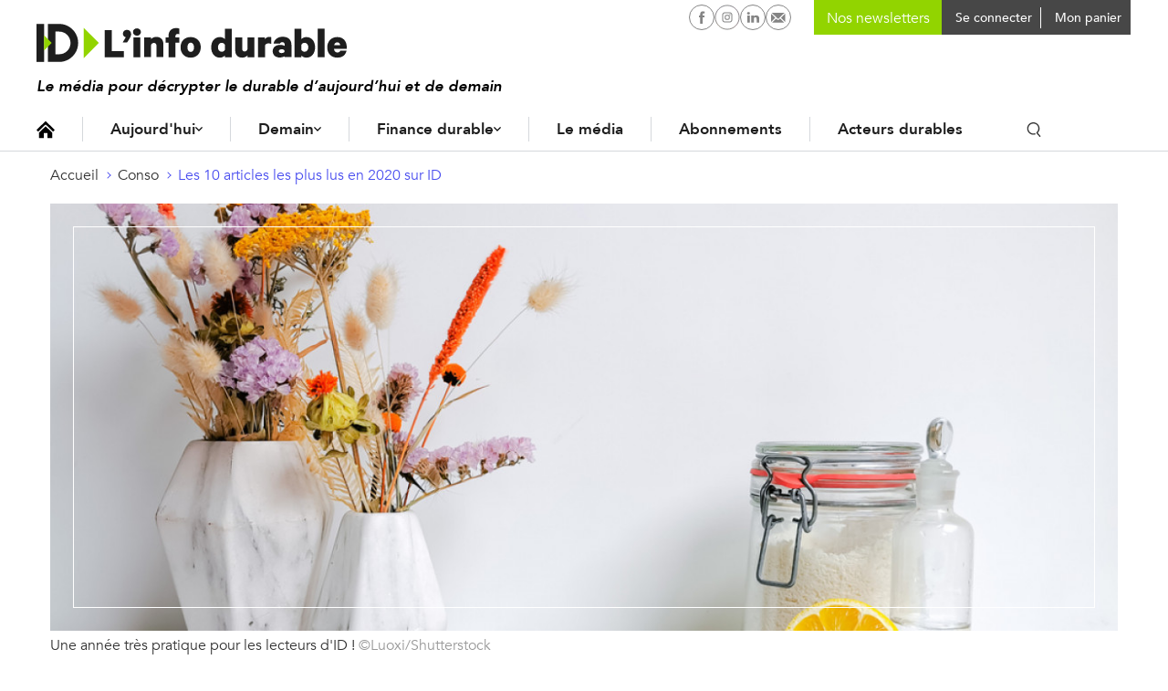

--- FILE ---
content_type: text/html; charset=UTF-8
request_url: https://www.linfodurable.fr/conso/les-10-articles-les-plus-lus-en-2020-sur-id-22123
body_size: 17210
content:
<!DOCTYPE html>
<!--[if lte IE 9 ]><html lang="fr" dir="ltr" prefix="og: https://ogp.me/ns#" class="no-js no-touch ie-9 lte-ie9"><![endif]-->
<!--[if (gt IE 9)|!(IE)]><!--><html lang="fr" dir="ltr" prefix="og: https://ogp.me/ns#" class="no-js no-touch"><!--<![endif]-->
<head>
	<meta charset="utf-8" />
	<title>Les 10 articles les plus lus en 2020 sur ID</title>
	<link rel="canonical" href="https://www.linfodurable.fr/conso/les-10-articles-les-plus-lus-en-2020-sur-id-22123" />
<meta name="description" content="Ménage écologique, solutions pour préserver ses fruits et légumes, idées pour réutiliser son marc de café... Vos articles préférés en 2020 sur ID sont très pratiques : une année éprouvante et en partie confinée, qui a peut-être été aussi l&#039;occasion d&#039;accélérer sa transition à la maison..." />
<meta property="og:title" content="Les 10 articles les plus lus en 2020 sur ID" />
<meta property="og:description" content="Ménage écologique, solutions pour préserver ses fruits et légumes, idées pour réutiliser son marc de café... Vos articles préférés en 2020 sur ID sont très pratiques : une année éprouvante et en partie confinée, qui a peut-être été aussi l&#039;occasion d&#039;accélérer sa transition à la maison..." />
<meta property="og:image" content="https://www.linfodurable.fr/sites/linfodurable/files/styles/share/public/2020-12/m%C3%A9nage%C3%A9coloo.jpg?itok=7Ehxhfvp" />
<meta property="og:image:width" content="1000" />
<meta property="og:image:height" content="750" />
<meta name="twitter:card" content="summary_large_image" />
<meta name="twitter:site" content="@ID_LinfoDurable" />
<meta name="MobileOptimized" content="width" />
<meta name="HandheldFriendly" content="true" />
<meta name="viewport" content="width=device-width, initial-scale=1, shrink-to-fit=no" />
<meta name="robots" content="max-snippet:-1" />
<meta name="robots" content="max-image-preview:large" />
<meta name="robots" content="max-video-preview:-1" />
<meta http-equiv="refresh" content="180" />
<link rel="shortcut icon" href="/sites/linfodurable/themes/id1/favicons/favicon.ico" type="image/vnd.microsoft.icon" />
<link rel="revision" href="https://www.linfodurable.fr/conso/les-10-articles-les-plus-lus-en-2020-sur-id-22123" />

	<script>
	var _DEVICE_TOUCH_ = false;
	(function(ua,h,c) {
		h[c] = h[c].replace('no-js', 'js');
		if (('ontouchstart' in window) || (window.DocumentTouch && document instanceof DocumentTouch) || (navigator.MaxTouchPoints > 0) || (navigator.msMaxTouchPoints > 0)) {
			_DEVICE_TOUCH_ = true;
			h[c] = h[c].replace('no-touch', 'touch');
		}
	})(navigator.userAgent.toLowerCase(), document.documentElement, 'className');</script>
	<link rel="preload" crossOrigin="anonymous" href="/sites/linfodurable/themes/id1/fonts/Avenir-Book.woff" as="font">
	<link rel="preload" crossOrigin="anonymous" href="/sites/linfodurable/themes/id1/fonts/Avenir-Medium.woff" as="font">
	<link rel="preload" crossOrigin="anonymous" href="/sites/linfodurable/themes/id1/fonts/Avenir-Heavy.woff" as="font">
	<link rel="stylesheet" media="all" href="/sites/linfodurable/files/css/css_puKA4AH66nRp3A97ZD5jgaqmyt5PawF7ldSif3JPkBU.css" />
<link rel="stylesheet" media="all" href="/sites/linfodurable/files/css/css_MTe8iC6GeCBMlG0nXhOOgn2shkuuIq8u-YStiq0dH2U.css" />
<link rel="stylesheet" media="print" href="/sites/linfodurable/files/css/css_xdy4RZJF51dwcjz2egLY_f3QEtDPcbemm3-9xePHPgY.css" />
<link rel="stylesheet" media="all" href="/sites/linfodurable/files/css/css_GNDYwyT1vDbxbxRSb537jj9azLimkAb7MNL3JNFMMdU.css" />

	
	<link rel="apple-touch-icon" sizes="180x180" href="/sites/linfodurable/themes/id1/favicons/apple-touch-icon.png">
	<link rel="icon" type="image/png" sizes="32x32" href="/sites/linfodurable/themes/id1/favicons/favicon-32x32.png">
	<link rel="icon" type="image/png" sizes="16x16" href="/sites/linfodurable/themes/id1/favicons/favicon-16x16.png">
	<link rel="manifest" href="/sites/linfodurable/themes/id1/favicons/manifest.json">
	<link rel="mask-icon" href="/sites/linfodurable/themes/id1/favicons/safari-pinned-tab.svg" color="#94d60a">
	<meta name="theme-color" content="#ffffff">

  <!-- SirData CMP -->
  <script type="text/javascript" src="https://cache.consentframework.com/js/pa/33091/c/6lRPM/stub" referrerpolicy="origin" charset="utf-8"></script>
  <script>
  window.Sddan = {
      "info": {
          "hd_m" : "",
          "hd_s256" : "",
          "uf_postal_code" : "",
          "uf_bday" : "",
          "uf_gender" : "",
      }
  };
  </script>
  <script type="text/javascript" src="https://choices.consentframework.com/js/pa/33091/c/6lRPM/cmp" referrerpolicy="origin" charset="utf-8" async></script>
  <!-- End SirData CMP -->

	<script>
    (function(i,s,o,g,r,a,m){i['GoogleAnalyticsObject']=r;i[r]=i[r]||function(){
    (i[r].q=i[r].q||[]).push(arguments)},i[r].l=1*new Date();a=s.createElement(o),
    m=s.getElementsByTagName(o)[0];a.async=1;a.src=g;m.parentNode.insertBefore(a,m)
    })(window,document,'script','https://www.google-analytics.com/analytics.js','ga');
    ga('create', 'UA-102740576-1', 'auto');
    ga('send', 'pageview');
	</script>

  <!-- SirData server side -->
  <script type="text/javascript"> window.dataLayer = window.dataLayer || [];
    window.dataLayer.push({ 'gtm.start': new Date().getTime(), event: 'gtm.js' });
  </script>
  <script type="text/javascript" src="https://zjycvv.linfodurable.fr/ksvtne.js" async></script>
  <!-- End SirData server side -->

  <!-- Facebook Pixel Code -->
  <script>
    !function(f,b,e,v,n,t,s)
    {if(f.fbq)return;n=f.fbq=function(){n.callMethod?
    n.callMethod.apply(n,arguments):n.queue.push(arguments)};
    if(!f._fbq)f._fbq=n;n.push=n;n.loaded=!0;n.version='2.0';
    n.queue=[];t=b.createElement(e);t.async=!0;
    t.src=v;s=b.getElementsByTagName(e)[0];
    s.parentNode.insertBefore(t,s)}(window, document,'script',
    'https://connect.facebook.net/en_US/fbevents.js');
    fbq('init', '356717959182423');
    fbq('track', 'PageView');
  </script>
  <noscript><img height="1" width="1" style="display:none" src="https://www.facebook.com/tr?id=356717959182423&ev=PageView&noscript=1" /></noscript>
  <!-- End Facebook Pixel Code -->

  <script async src="https://pagead2.googlesyndication.com/pagead/js/adsbygoogle.js?client=ca-pub-2033494139890873" crossorigin="anonymous"></script>
  <script async id="ebx" src="//applets.ebxcdn.com/ebx.js"></script>
</head>
<body class="page-category--conso path-node page-node-type-article">

  <script type="text/javascript">
    data = [{"page-type":"article","page-category":"conso","article-id":"article-22123","article-format":"conso","article-type":"article","log":false}];
    window.dataLayer = (window.dataLayer || []).reverse();
    window.dataLayer.push(data[0]);
    window.dataLayer = window.dataLayer.reverse();
  </script>

  <!-- Google Tag Manager (noscript) -->
  <noscript><iframe src="https://www.googletagmanager.com/ns.html?id=GTM-5KKCSXQ"
  height="0" width="0" style="display:none;visibility:hidden"></iframe></noscript>
  <!-- End Google Tag Manager (noscript) -->

	<script>
	(function(d,c,xhr,e){
		xhr = new XMLHttpRequest();
		xhr.open('GET', '/sites/linfodurable/themes/id1/img/sprite-icons.svg?t8ws81=', !0);
		xhr.onload = function () {
			e = d.createElement('div');
			e.innerHTML = xhr.responseText;
			d.body.insertBefore(e[c][0], d.body[c][0]);
		};
		xhr.send();
	})(document, 'childNodes');
	</script>
	
	  <div class="dialog-off-canvas-main-canvas" data-off-canvas-main-canvas>
    <div id="popin-newsletter-modal" data-closable>
  <div>
    <div class="popin-content">
      <button class="close" aria-label="Close alert" type="button" data-close>
        <span aria-hidden="true">&times;</span>
      </button>
      <div class="popin-title">
        Newsletters ID, l’Info Durable
      </div>
      <div class="popin-description">
        <p>
          Pour ne rien rater de <strong>l’info durable</strong>, abonnez-vous <strong>gratuitement</strong> à nos newsletters.
        </p>
      </div>
      <div id="newsletter-block-container"></div>
          </div>
  </div>
</div>


<ul class="access-links hide-print">
	<li>
		<a href="#navigation" class="color-white bg-grey-dark">Navigation</a>
	</li>
	<li>
		<a href="#contenu" class="color-white bg-grey-dark">Contenu</a>
	</li>
</ul>
<input
type="checkbox" id="menu-mobile-toggle">

<header class="site-header hide-print" role="banner">
	<div class="container">
		<div class="site-header_inner"> 
			<label for="menu-mobile-toggle" class="hide-l">
				<svg class="icon icon-ic_burger fs-20" role="img" aria-hidden="true"><use xlink:href="#ic_burger-icon"/></svg>

				<svg class="icon icon-close fs-20" role="img" aria-hidden="true"><use xlink:href="#close-icon"/></svg>

			</label>
			<a href="https://www.linfodurable.fr/" class="site-header_logo">
				<img src="/sites/linfodurable/themes/id1/img/logo_new.svg" alt="ID, l'Info Durable" width="340" class="">
							</a>
			<div class="header_baseline">Le média pour décrypter le durable d’aujourd’hui et de demain</div>

						<div class="site-header_user">
				<nav id="block-id-main-menu" role="navigation" aria-labelledby="id-main-menu-title" class="block block-menu navigation menu--main">
					<p id="id-main-menu-title" class="visually-hidden">Navigation principale</p>
					

  <ul class="menu menu-level-0">
      
    <li class="menu-item">
      <a href="/" class="icon-home" data-drupal-link-system-path="&lt;front&gt;">Accueil</a>
                    
  
  <div class="menu_link_content menu-link-contentmenu-v3 view-mode-default menu-dropdown">
  <div class="dropdown-content">
              
          </div>
  </div>



          </li>
      
    <li class="menu-item menu-item--expanded">
      <a href="/aujourdhui" data-drupal-link-system-path="node/36972">Aujourd&#039;hui</a>
                    
  
  <div class="menu_link_content menu-link-contentmenu-v3 view-mode-default menu-dropdown menu-dropdown-0 menu-type-default">
  <div class="dropdown-content">
              
            <div class="clearfix text-formatted field field--name-field-teaser field--type-text-long field--label-hidden field__item"><p>Des actualités, des décryptages et des solutions qui façonnent la transition écologique et le durable d’aujourd'hui.</p>
</div>
      
  <ul class="menu menu-level-1">
      
    <li class="menu-item menu-item--expanded">
      <a href="">Aujourd’hui</a>
                    
  
  <div class="menu_link_content menu-link-contentmenu-v3 view-mode-default menu-dropdown menu-dropdown-1 menu-type-default">
  <div class="dropdown-content">
              
  <ul class="menu menu-level-2">
      
    <li class="menu-item">
      <a href="/aujourdhui/actualites" data-drupal-link-system-path="aujourdhui/actualites">Actualités</a>
                    
  
  <div class="menu_link_content menu-link-contentmenu-v3 view-mode-default menu-dropdown">
  <div class="dropdown-content">
              
          </div>
  </div>



          </li>
      
    <li class="menu-item">
      <a href="/aujourdhui/agir-quotidien" data-drupal-link-system-path="aujourdhui/agir-quotidien">Au quotidien</a>
                    
  
  <div class="menu_link_content menu-link-contentmenu-v3 view-mode-default menu-dropdown">
  <div class="dropdown-content">
              
          </div>
  </div>



          </li>
      
    <li class="menu-item">
      <a href="/tendances" data-drupal-link-system-path="taxonomy/term/3288">Tendances</a>
                    
  
  <div class="menu_link_content menu-link-contentmenu-v3 view-mode-default menu-dropdown">
  <div class="dropdown-content">
              
          </div>
  </div>



          </li>
      
    <li class="menu-item">
      <a href="/magazines" data-drupal-link-system-path="magazines">Magazines</a>
                    
  
  <div class="menu_link_content menu-link-contentmenu-v3 view-mode-default menu-dropdown">
  <div class="dropdown-content">
              
          </div>
  </div>



          </li>
      
    <li class="menu-item">
      <a href="/agenda" data-drupal-link-system-path="agenda">Agenda</a>
                    
  
  <div class="menu_link_content menu-link-contentmenu-v3 view-mode-default menu-dropdown">
  <div class="dropdown-content">
              
          </div>
  </div>



          </li>
      
    <li class="menu-item">
      <a href="https://www.linfodurable.fr/dossiers">Dossiers</a>
                    
  
  <div class="menu_link_content menu-link-contentmenu-v3 view-mode-default menu-dropdown">
  <div class="dropdown-content">
              
          </div>
  </div>



          </li>
    </ul>



          </div>
  </div>



          </li>
    </ul>



          </div>
  </div>



          </li>
      
    <li class="menu-item menu-item--expanded">
      <a href="/demain" data-drupal-link-system-path="node/36973">Demain</a>
                    
  
  <div class="menu_link_content menu-link-contentmenu-v3 view-mode-default menu-dropdown menu-dropdown-0 menu-type-default">
  <div class="dropdown-content">
              
            <div class="clearfix text-formatted field field--name-field-teaser field--type-text-long field--label-hidden field__item"><p>Des infos sur les innovations en cours, des portraits et initiatives inspirantes, ici et ailleurs, pour construire le monde durable de demain.</p>
</div>
      
  <ul class="menu menu-level-1">
      
    <li class="menu-item menu-item--expanded">
      <a href="">Demain</a>
                    
  
  <div class="menu_link_content menu-link-contentmenu-v3 view-mode-default menu-dropdown menu-dropdown-1 menu-type-default">
  <div class="dropdown-content">
              
  <ul class="menu menu-level-2">
      
    <li class="menu-item">
      <a href="/solutions" data-drupal-link-system-path="taxonomy/term/3291">Solutions</a>
                    
  
  <div class="menu_link_content menu-link-contentmenu-v3 view-mode-default menu-dropdown">
  <div class="dropdown-content">
              
          </div>
  </div>



          </li>
      
    <li class="menu-item">
      <a href="/inspirations" data-drupal-link-system-path="taxonomy/term/3290">Inspirations</a>
                    
  
  <div class="menu_link_content menu-link-contentmenu-v3 view-mode-default menu-dropdown">
  <div class="dropdown-content">
              
          </div>
  </div>



          </li>
      
    <li class="menu-item">
      <a href="/ailleurs-dans-le-monde" data-drupal-link-system-path="taxonomy/term/3289">Ailleurs dans le monde</a>
                    
  
  <div class="menu_link_content menu-link-contentmenu-v3 view-mode-default menu-dropdown menu-dropdown-2 menu-type-default">
  <div class="dropdown-content">
              
            <div class="clearfix text-formatted field field--name-field-teaser field--type-text-long field--label-hidden field__item"><p>Demain en France ?</p>
</div>
      
          </div>
  </div>



          </li>
      
    <li class="menu-item">
      <a href="/tribunes" data-drupal-link-system-path="taxonomy/term/3293">Tribunes</a>
                    
  
  <div class="menu_link_content menu-link-contentmenu-v3 view-mode-default menu-dropdown">
  <div class="dropdown-content">
              
          </div>
  </div>



          </li>
    </ul>



          </div>
  </div>



          </li>
    </ul>



          </div>
  </div>



          </li>
      
    <li class="menu-item menu-item--expanded">
      <a href="/finance-durable" data-drupal-link-system-path="node/36974">Finance durable</a>
                    
  
  <div class="menu_link_content menu-link-contentmenu-v3 view-mode-default menu-dropdown menu-dropdown-0 menu-type-default">
  <div class="dropdown-content">
              
            <div class="clearfix text-formatted field field--name-field-teaser field--type-text-long field--label-hidden field__item"><p>Toute l’information de la finance durable, des contenus pédagogiques et des outils pour épargnants et investisseurs.</p>
</div>
      
  <ul class="menu menu-level-1">
      
    <li class="menu-item menu-item--expanded">
      <a href="">Finance durable</a>
                    
  
  <div class="menu_link_content menu-link-contentmenu-v3 view-mode-default menu-dropdown menu-dropdown-1 menu-type-default">
  <div class="dropdown-content">
              
  <ul class="menu menu-level-2">
      
    <li class="menu-item">
      <a href="/finance-durable/actualites" data-drupal-link-system-path="taxonomy/term/3191">Actualités</a>
                    
  
  <div class="menu_link_content menu-link-contentmenu-v3 view-mode-default menu-dropdown">
  <div class="dropdown-content">
              
          </div>
  </div>



          </li>
      
    <li class="menu-item">
      <a href="/epargnants">Épargnants</a>
                    
  
  <div class="menu_link_content menu-link-contentmenu-v3 view-mode-default menu-dropdown menu-dropdown-2 menu-type-default">
  <div class="dropdown-content">
              
            <div class="clearfix text-formatted field field--name-field-teaser field--type-text-long field--label-hidden field__item"><p>Découvrir</p>
</div>
      
          </div>
  </div>



          </li>
      
    <li class="menu-item">
      <a href="/investir-durable/professionnels">Professionnels</a>
                    
  
  <div class="menu_link_content menu-link-contentmenu-v3 view-mode-default menu-dropdown menu-dropdown-2 menu-type-default">
  <div class="dropdown-content">
              
            <div class="clearfix text-formatted field field--name-field-teaser field--type-text-long field--label-hidden field__item"><p>Aller plus loin</p>
</div>
      
          </div>
  </div>



          </li>
      
    <li class="menu-item">
      <a href="/finance-durable/2030-investir-demain" data-drupal-link-system-path="taxonomy/term/3295">2030, Investir Demain</a>
                    
  
  <div class="menu_link_content menu-link-contentmenu-v3 view-mode-default menu-dropdown">
  <div class="dropdown-content">
              
          </div>
  </div>



          </li>
    </ul>



          </div>
  </div>



          </li>
    </ul>



<div  class="link-magazine">
      
            <div class="field field--name-field-link field--type-link field--label-hidden field__item"><a href="/magazines/investir-durable">Retrouvez notre dernier magazine</a></div>
      
            <div class="field field--name-field-image field--type-image field--label-hidden field__item">  <img src="/sites/linfodurable/files/2025-09/push-magazine-finance-2025_0.png" width="468" height="432" alt="" />

</div>
      
  </div>

          </div>
  </div>



          </li>
      
    <li class="menu-item">
      <a href="/qui-sommes-nous" data-drupal-link-system-path="node/47222">Le média</a>
                    
  
  <div class="menu_link_content menu-link-contentmenu-v3 view-mode-default menu-dropdown">
  <div class="dropdown-content">
              
          </div>
  </div>



          </li>
      
    <li class="menu-item">
      <a href="/decouvrez-nos-formules-dabonnement" data-drupal-link-system-path="node/47221">Abonnements</a>
                    
  
  <div class="menu_link_content menu-link-contentmenu-v3 view-mode-default menu-dropdown">
  <div class="dropdown-content">
              
          </div>
  </div>



          </li>
      
    <li class="menu-item">
      <a href="/partenaires" data-drupal-link-system-path="partenaires">Acteurs durables</a>
                    
  
  <div class="menu_link_content menu-link-contentmenu-v3 view-mode-default menu-dropdown">
  <div class="dropdown-content">
              
          </div>
  </div>



          </li>
    </ul>


					<div class="search-block inline-block">
						<button class="toggle-search p-5 font-medium"><svg class="icon icon-ic_search " role="img" aria-hidden="true"><use xlink:href="#ic_search-icon"/></svg>
</button>
						<form class="id-search-api-page-block-form search-api-page-block-form search-form search-block-form container-inline" data-drupal-selector="id-search-api-page-block-form" action="/conso/les-10-articles-les-plus-lus-en-2020-sur-id-22123" method="post" id="id-search-api-page-block-form" accept-charset="UTF-8">
  <div class="form--inline">
    <div class="js-form-item form-item js-form-type-search form-type-search js-form-item-keys form-item-keys form-no-label">
      <label for="edit-keys" class="visually-hidden">Rechercher</label>
          <input title="Indiquer les termes à rechercher" placeholder="Rechercher une info ou une solution" autocomplete="off" class="id_search_autocomplete form-search" data-drupal-selector="edit-keys" type="search" id="edit-keys" name="keys" value="" size="15" maxlength="128" />

        </div>
  <input autocomplete="off" data-drupal-selector="form-panxp-b900jcpukb1qd1rvrsy-ig-gxplrsce7iazfw" type="hidden" name="form_build_id" value="form-PAnxp_b900JCPuKB1QD1rVRsy-Ig_gXpLrsCe7IAZfw" />
  <input data-drupal-selector="edit-id-search-api-page-block-form" type="hidden" name="form_id" value="id_search_api_page_block_form" />
<div data-drupal-selector="edit-actions" class="form-actions js-form-wrapper form-wrapper" id="edit-actions--2">  <input class="search-form__submit button js-form-submit form-submit" data-drupal-selector="edit-submit" type="submit" id="edit-submit" name="op" value="Ok" />
</div>

</div>
</form>

						<div class="id_search_autocomplete_wrapper">
							<div class="id_search_autocomplete_target"></div>
							<div class="id_search_autocomplete_ads">
														<ins data-revive-zoneid="173" data-revive-id="b6e958f629c30dff22c2f8c437bf8977"></ins>
			
							</div>
						</div>
						<div class="id_search_autocomplete_overlay"></div>
					</div>
				</nav>
				<div class="search-block search-block--mobile">
					<div class="block block-views block-views-exposed-filter-blocksearch-page-1">
  
      <h2>Vous ne trouvez rien ?</h2>
    
      <form class="views-exposed-form" data-drupal-selector="views-exposed-form-search-page-1" action="/search" method="get" id="views-exposed-form-search-page-1" accept-charset="UTF-8">
  <div class="form--inline clearfix">
  <div class="js-form-item form-item js-form-type-textfield form-type-textfield js-form-item-keys form-item-keys form-no-label">
          <input placeholder="Rechercher une info ou une solution" data-drupal-selector="edit-keys" type="text" id="edit-keys--4" name="keys" value="" size="30" maxlength="128" class="form-text" />

        </div>
<div data-drupal-selector="edit-actions" class="form-actions js-form-wrapper form-wrapper" id="edit-actions--6">  <input data-drupal-selector="edit-submit-search" type="submit" id="edit-submit-search" value="Rechercher" class="button js-form-submit form-submit" />
</div>

</div>

</form>

  </div>

				</div>
			</div>

			<div class="user-menu-buttons">
				<div class="social-networks">
					<a href="https://www.facebook.com/IDlinfodurable/" target="_blank" rel="noopener" class="p-4"><svg class="icon icon-facebook-circle " role="img" aria-hidden="true"><use xlink:href="#facebook-circle-icon"/></svg>

						<span class="visually-hidden">L'infodurable sur Facebook</span>
					</a>
										                    <a href="https://www.instagram.com/id_linfodurable/" target="_blank" rel="noopener" class="p-4"><svg class="icon icon-instagram-circle " role="img" aria-hidden="true"><use xlink:href="#instagram-circle-icon"/></svg>

						<span class="visually-hidden">L'infodurable sur Instagram</span>
					</a>
										<a href="https://www.linkedin.com/company/id-l-info-durable-tousacteurs/" target="_blank" rel="noopener" class="p-4"><svg class="icon icon-linkedin-circle " role="img" aria-hidden="true"><use xlink:href="#linkedin-circle-icon"/></svg>

						<span class="visually-hidden">L'infodurable sur Linkedin</span>
					</a>
					<a href="/contact" rel="noopener" class="p-4"><svg class="icon icon-nl-circle " role="img" aria-hidden="true"><use xlink:href="#nl-circle-icon"/></svg>

						<span class="visually-hidden">L'infodurable sur Linkedin</span>
					</a>
				</div>

        <div class="user-menu user-nl">
					<form class="block-mailchimp-signup-subscribe-form" method="post" accept-charset="UTF-8" onsubmit="event.preventDefault(); return false;">
  <div class="mailchimp-newsletter-mergefields">
    <div class="form-item js-form-type-email form-type-email form-item-mergevars-email">
      <input id="block-mailchimp-input-email" placeholder="Nos newsletters" type="email" name="email" value="" size="25" maxlength="254" class="form-email required">
    </div>
  </div>
</form>
				</div>

				<div class="user-menu user-menu-account">
																<a href="https://www.linfodurable.fr/user/login" class="connecter-link p-5 font-medium">
							<span class="pl-5 fs-14 va-middle">Se connecter</span>
						</a>
									</div>

				<div class="user-menu user-menu-cart">
					<div class="cart--cart-block">
  <div class="cart-block--summary">
    <a class="cart-block--link__expand" href="/cart">
      <span class=" fs-14 va-middl"></span>
      <span class="cart-block--summary__label fs-14 va-middl">Mon panier</span>
    </a>
  </div>
  </div>

				</div>

			</div>

      <div class="mobile-user-buttons">
                <div class="user-button ml-10 hide-l user-button-account">
              <a href="https://www.linfodurable.fr/user/login" class="fancy_login_disable"><svg class="icon icon-ic_user " role="img" aria-hidden="true"><use xlink:href="#ic_user-icon"/></svg>
</a>
          </div>
    <div class="user-button ml-10 hide-l user-button-cart">
      <div class="cart--cart-block">
  <div class="cart-block--summary">
    <a href="/cart">
      <span class="cart-block--summary__icon"></span>
    </a>
  </div>
</div>

    </div>
      
    <a href="#" class="user-button search-link search-link--mobile hide-l inline-block">
      <span class="p-5 font-medium"><svg class="icon icon-ic_search " role="img" aria-hidden="true"><use xlink:href="#ic_search-icon"/></svg>
</span>
    </a>
      </div>

		</div>


	</div>
</header>



<label for="menu-mobile-toggle" class="menu-mobile_overlay hide-l"></label>


<div class="id_search_autocomplete_wrapper id_search_autocomplete_wrapper_medium">
	<div class="id_search_autocomplete_target"></div>
	<div class="id_search_autocomplete_ads">
								<ins data-revive-zoneid="173" data-revive-id="b6e958f629c30dff22c2f8c437bf8977"></ins>
			
	</div>
</div>
<div class="id_search_autocomplete_overlay id_search_autocomplete_overlay_medium"></div>

<main role="main" id="contenu">

	
  	<div id="block-filsdariane" class="block block-system block-system-breadcrumb-block">
  
    
      <nav class="breadcrumb" role="navigation" aria-labelledby="system-breadcrumb">
  <ol>
      <li>
                        <a href="/" class="fs-14">Accueil</a>
                  </li>
      <li>
                        <a href="/conso" class="fs-14">Conso</a>
                  </li>
      <li>
                        <a href="/conso/les-10-articles-les-plus-lus-en-2020-sur-id-22123" class="fs-14">Les 10 articles les plus lus en 2020 sur ID</a>
                  </li>
    </ol>
</nav>
<script type="application/ld+json">
{"@context":"http:\/\/schema.org","@type":"BreadcrumbList","itemListElement":[{"@type":"ListItem","position":1,"item":{"@id":"\/","name":"Accueil"}},{"@type":"ListItem","position":2,"item":{"@id":"\/conso","name":"Conso"}},{"@type":"ListItem","position":3,"item":{"@id":"\/conso\/les-10-articles-les-plus-lus-en-2020-sur-id-22123","name":"Les 10 articles les plus lus en 2020 sur ID"}}]}
</script>

  </div>

	
	
	<div data-drupal-messages-fallback class="hidden"></div>

	

			<div id="block-contenudelapageprincipale" class="block block-system block-system-main-block">
  
    
      <div class="ad-container ad-banner"></div>
<article role="article" class="node node--type-article node--view-mode-full">
	<div class="grid">
		<header class="col-12_sm-12">
							
            <div class="field field--name-field-media-image field--type-entity-reference field--label-hidden field__item"><article class="media media--type-image media--view-mode-media-principal-article">
  
      
<div  class="media-image_inner-group">
      
            <div class="field field--name-field-image-image field--type-image field--label-hidden field__item">  <img src="/sites/linfodurable/files/styles/node_header_1200x480_/public/2020-12/m%C3%A9nage%C3%A9coloo.jpg?h=7651ed7d&amp;itok=nmyvU01y" width="1200" height="480" alt="" class="image-style-node-header-1200x480-" />


</div>
      
<div  class="media-image_caption-group">
      
            <div class="field field--name-field-image-caption field--label-hidden field__item">Une année très pratique pour les lecteurs d&#039;ID !</div>
      
            <div class="field field--name-field-image-credit field--label-hidden field__item">©Luoxi/Shutterstock</div>
      
  </div>

  </div>

  </article>
</div>
      
						<div class="grid">
				<div class="col-9_sm-12" data-push-left="off-3_sm-0">
					<div class="fs-20 inline-block green-border-bottom node-15">Conso</div>
					<h1 class="fs-40 fs-32-s lh-none node-20"><span class="field field--name-title field--type-string field--label-hidden">Les 10 articles les plus lus en 2020 sur ID</span>
</h1>
				</div>
			</div> 
		</header>
	</div>
	<div class="grid">
		<div class="col-8_sm-12">
		<div class="paywall-container">
			
			
			
			<time class="fs-14 color-grey-semidark node-10 block" datetime="2020-12-31T06:00:02+01:00">
				31/12/2020
							</time>

			<h2 class="font-medium fs-20 node-20">
            Ménage écologique, solutions pour préserver ses fruits et légumes, idées pour réutiliser son marc de café... Vos articles préférés en 2020 sur ID sont très pratiques : une année éprouvante et en partie confinée, qui a peut-être été aussi l'occasion d'accélérer sa transition à la maison...

      </h2>			<div class="article-aside-body align-center hide-print">

			</div>
			
            <div class="clearfix text-formatted field field--name-field-article-body field--type-text-with-summary field--label-hidden field__item"><h2>1 - Des ingrédients miracles pour un ménage naturel</h2>
<p>Le<strong> bicarbonate de soude</strong>, le<strong> vinaigre blanc </strong>mais également le<strong> marc de café </strong>peuvent remplacer bon nombre de nos produits ménagers industriels, à condition d'être correctement dosés. Dans les toilettes, dispersé avec modération, le bicarbonate de soude va par exemple mousser et agir également comme nettoyant à condition d'ajouter un peu de vinaigre blanc au pulvérisateur. Il suffit ensuite de frotter le tout avec la brosse à WC. Le vinaigre blanc est assainissant, désinfectant et détartrant. Outre le fait d'agir comme nettoyant pour les toilettes, couplé au bicarbonate de soude, il agit aussi comme un<strong> désodorisant naturel</strong> qui élimine les mauvaises odeurs des tissus. Avec un peu d'eau tiède et à l'aide d'une brosse à poils doux, le marc de café a des vertus nettoyantes pour les zones encrassées. </p>
<p>À retrouver ici :<em> <a href="https://www.linfodurable.fr/conso/marc-de-cafe-bicarbonate-de-soude-vinaigre-mode-demploi-de-trois-ingredients-miracles-16784" target="_blank">Marc de café, bicarbonate de soude, vinaigre blanc : mode d’emploi de trois ingrédients miracles</a>.</em></p>
<h2>2 - Des solutions naturelles pour conserver ses fruits et légumes</h2>
<p>Quelques exemples : simple et efficace,<strong> la clayette </strong>est une caissette en bois composée de plusieurs étagères qui permettent à l’air de passer plus facilement. Ce matériel vous permet de stocker les fruits et les légumes, comme les navets, les poires, les pommes et les pommes de terre. Pour l’utiliser, Il suffit de mettre la clayette dans un endroit aéré, frais et à l’abri du froid, notamment pendant la période hivernale. À noter que plusieurs fruits et légumes s’oxydent rapidement à cause du contact avec l’air. Pour réduire cet effet sur les fruits comme les avocats qui brunissent vite, il suffit de mettre un<strong> jus de citron</strong> dessus pour que leur couleur se stabilise et rallonger leur durée de vie. Les pommes subissent également l’oxydation qui accéléra sa décomposition. Pour l’éviter, vous pouvez utiliser le citron pressé ou encore de l’<strong>eau salée</strong>. </p>
<p>À retrouver ici :<em> </em><em><a href="https://www.linfodurable.fr/conso/cinq-astuces-pour-conserver-naturellement-ses-fruits-et-legumes-19648" target="_blank">Cinq astuces pour conserver naturellement ses fruits et légumes</a>.</em></p>
<h2>3 - Des idées pour réutiliser le marc de café</h2>
<p>Dans les réfrigérateurs ou même les poubelles, le marc de café peut <strong>stopper les mauvaises odeurs </strong>en les neutralisants. Il suffit de le placer dans un petit récipient à l'intérieur et de le laisser absorber les odeurs. Contre la graisse de la cuisine (ou des sols), le marc de café mélangé à de l'eau chaude fera partir la saleté de la cuisinière et autres plats graisseux.</p>
<p>À retrouver ici :<em> </em><em><a href="https://www.linfodurable.fr/conso/ne-jetons-plus-le-marc-de-cafe-19395" target="_blank">Ne jetons plus le marc de café !</a></em></p>
<h2>4 - Des conseils pour un potager de fin d'été</h2>
<p><article data-embed-button="images" data-entity-embed-display="view_mode:media.wysiwyg_50" data-entity-type="media" data-entity-uuid="110bd252-937e-4f86-a0d9-f52e72381d49" data-langcode="fr" class="align-center embedded-entity"><article class="media media--type-image media--view-mode-wysiwyg-50"><img src="/sites/linfodurable/files/styles/w400/public/2018-05/shutterstock_628139387.jpg?itok=OeA_PuIv" alt="" class="image-style-w400" /><div class="media-image_caption-group"><div class="field field--name-field-image-caption field--label-hidden field__item">Jardiner en mars </div><div class="field field--name-field-image-credit field--label-hidden field__item">©Rawpixel.com/Shutterstock</div></div></article></article></p>
<p>Certains fruits se récoltent lorsque les températures<strong> </strong>se font plus douces. C'est le cas des <strong>salsifis</strong> qui se récoltent entre octobre et mars et se consomment de différentes façons (en salade, potage, gratin ou à la poêle). Idem pour les <strong>blettes</strong>, riches en fibres et vitamines pour les mois d'octobre et novembre. Ou encore des patates douces entre septembre et novembre. Lorsqu'il ne fait plus chaud mais qu'il ne fait pas encore très froid, les fruits comme la rhubarbes, les poires, cerises, prunes, fruits des bois, les dattes, ou encore les châtaignes peuvent être plantées. Les légumes à planter un peu plus tard, pour l'hiver, sont évidemment ceux qui ne raffolent pas de la chaleur. Nous retrouvons les légumes à feuilles comme les<strong> choux</strong> avec les <strong>brocolis</strong>, <strong>choux vert ou de Bruxelles</strong> ; la mâche, les épinards ou encore les<strong> laitues d'hiver</strong> comme la laitue Rougette de Montpellier ou la laitue Merveille d’hiver qui poussent mieux l'hiver et se récoltent... au printemps.</p>
<p>À retrouver ici :<em> <a href="https://www.linfodurable.fr/conso/potager-de-fin-dete-que-peut-faire-pousser-19575" target="_blank">Potager de fin d'été : que peut-on faire pousser ?</a></em></p>
<h2>5 - Des enseignes pour trouver des vêtements de sport écoresponsables</h2>
<p>S'habiller durable est aussi valable pour ses <strong>tenues de sport</strong>. Quitte à devoir se racheter quelques vêtements pour sa prochaine session d'escalade, son prochain cours de <em>body combat </em>ou sa course à pied du dimanche, autant privilégier des matières respectueuses de l'environnement et éthiques. Quelques enseignes s'engagent en ce sens.</p>
<p>À retrouver ici :<em> <a href="https://www.linfodurable.fr/conso/ou-trouver-des-vetements-de-sport-ecologiques-4042" target="_blank">Où trouver des vêtements de sport écologiques ?</a></em></p>
<h2>6 - Des recettes pour un insecticide maison naturel</h2>
<p>Pour réduire la présence des insectes dans votre jardin, un<strong> mélange d’huile végétale et de savon</strong> peut faire son effet. Pour cela, il faut une tasse d’huile végétale, une cuillère à soupe de savon noir ou de Marseille et 250 ml d’eau. Faites chauffer l’eau à feu doux, ensuite ajoutez deux cuillères à café du mélange obtenu d’huile végétale et du savon. Il ne reste qu’à vaporiser directement sur les plantes. La seconde recette est similaire, mais ciblera plutôt une grande variété d'invertébrés, les mites, pucerons et les coléoptères. Sa préparation nécessite, une cuillère et demie de savon noir ou de Marseille liquide dans 250 ml d’eau. Une fois que le mélange est obtenu, appliquez-le, tôt le matin ou le soir, sur les feuilles infestées.</p>
<p>À retrouver ici :<em> <a href="https://www.linfodurable.fr/conso/cinq-recettes-pour-un-insecticide-maison-naturel-19331" target="_blank">Cinq recettes pour un insecticide maison naturel</a>. </em></p>
<h2>7 - Des astuces pour débarrasser ses animaux des puces sans produit chimique</h2>
<p>Naturelle, la<strong> terre de diatomée</strong> est un bon répulsif pour l’animal infecté par les parasites. En poudre, la terre de diatomée, alimentaire de préférence, est également efficace contre les punaises de lit. Pour l’utiliser il faut saupoudrer un peu de terre de diatomée à l’entrée et les endroits par lesquels passe l’animal de compagnie. Laissez poser idéalement pendant une nuit et ramassez le reste le lendemain. Vous pouvez également masser le pelage des chats ou des chiens avec cette poudre après les avoir lavés. Toutefois, il faut prendre des précautions lorsque vous l’appliquez en protégeant leur museau.</p>
<p>À retrouver ici : <em><a href="https://www.linfodurable.fr/sante/quatre-idees-naturelles-pour-debarrasser-ses-animaux-de-compagnie-des-puces-19675" target="_blank">Quatre idées naturelles pour débarrasser ses animaux de compagnie des puces</a>.</em></p>
<h2>8 - Des informations pour mieux appréhender la permaculture</h2>
<p>La permaculture attire nombre de nouveaux adeptes, soucieux de l’environnement et de la biodiversité. À ce propos,<strong> Christophe Gatineau</strong>, agronome et cultivateur, a publié un ouvrage gratuit sur son site internet, afin de démêler le vrai du faux de la permaculture.</p>
<p>À retrouver ici :<em> <a href="https://www.linfodurable.fr/culture/un-livre-gratuit-demele-le-vrai-du-faux-de-la-permaculture-17843" target="_blank">Un livre gratuit démêle le vrai du faux de la permaculture</a>.</em></p>
<h2>9 - Un sujet sur la théorie de l'effondrement, en pleine année de pandémie</h2>
<p><article data-embed-button="images" data-entity-embed-display="view_mode:media.wysiwyg_50" data-entity-type="media" data-entity-uuid="f1fe894a-684e-4265-91fa-5c0e82bc624f" data-langcode="fr" class="align-center embedded-entity"><article class="media media--type-image media--view-mode-wysiwyg-50"><img src="/sites/linfodurable/files/styles/w400/public/2020-03/shutterstock_1489339439.jpg?itok=8EK1Efi1" alt="" class="image-style-w400" /><div class="media-image_caption-group"><div class="field field--name-field-image-caption field--label-hidden field__item">Perçu comme une véritable onde de choc, le Covid-19, est apparu à Wuhan en décembre dernier.</div><div class="field field--name-field-image-credit field--label-hidden field__item">©Vladiczech/Shutterstock</div></div></article></article></p>
<p>"Coronavirus, pétrole, Bourse, climat, migrations... (...) Ne sont-ce pas les signes avant-coureurs des limites de notre modèle économique et social ? C'est en tout cas ce que pensent les tenants de l'effondrement qui annoncent à qui veut l'entendre depuis plusieurs années un scénario catastrophe. Science-fiction pour les uns, réalisme pour les autres, mais, indéniablement, nous sommes dans une situation qui ressemble de manière troublante aux projections annoncées." Un édito signé Valère Corréard.</p>
<p>À retrouver ici :<em> <a href="https://www.linfodurable.fr/educationcitoyennete/coronavirus-bourse-petrole-la-theorie-de-leffondrement-confirmee-16557" target="_blank">Coronavirus, Bourse, pétrole… La théorie de l’effondrement confirmée?</a></em></p>
<h2>10 - Des tutoriels pour fabriquer votre masque de protection</h2>
<p>La norme officielle pour fabriquer son masque en tissu est celle de l'<strong>AFNOR,</strong> qui précise : "On trouve d’autres modèles de masques sur Internet. Il convient d’être vigilant aux modèles très répandus comportant une ou plusieurs coutures verticales, le long du nez, de la bouche et du menton. Cette solution n’a pas été retenue par les experts lors de la rédaction de l’Afnor Spec (risque de fuite par la couture). Nous recommandons les deux modèles masques dont les patrons figurent en annexe C de l’Afnor Spec (2<sup>e</sup> document)".</p>
<p>À retrouver ici :<em> </em><em><a href="https://www.linfodurable.fr/conso/fabriquer-son-masque-de-protection-les-tutos-serieux-privilegier-17358" target="_blank">Fabriquer son masque de protection : les tutos à privilégier</a>.</em></p>
<div class="wysiwyg-encart wysiwyg-encart--blue">
<p><strong><u><a href="mailto:contact@linfodurable.fr" rel="noopener noreferrer" target="_blank">Vous avez apprécié cette information ? Abonnez-vous à notre newsletter en cliquant ici !</a> </u></strong></p>
<p><strong>Pour aller plus loin et agir à votre échelle, commandez notre guide «</strong><strong> </strong><strong><a href="https://www.linfodurable.fr/boutique/idees-pratiques-5-lecologie-la-maison_30-12-2020" rel="noopener noreferrer" target="_blank"><strong>L’écologie à la maison </strong></a></strong><strong>» sur notre boutique en ligne !</strong></p>
<p><strong>Au sommaire :  interviews, analyses, conseils et astuces…</strong> 68 pages de solutions pour une vie quotidienne placée sous le signe de l’écologie dans toutes les pièces de la maison !</p>
<p><article data-embed-button="images" data-entity-embed-display="view_mode:media.wysiwyg_50" data-entity-type="media" data-entity-uuid="381aa08a-e0a6-4ad4-b399-4710c2548631" data-langcode="fr" class="align-center embedded-entity"><article class="media media--type-image media--view-mode-wysiwyg-50"><img src="/sites/linfodurable/files/styles/w400/public/2020-11/guide_ecologie_maison.jpg?itok=u5ORIrMY" alt="" class="image-style-w400" /><div class="media-image_caption-group"></div></article></article></p>
<p><strong><a href="https://www.linfodurable.fr/boutique/idees-pratiques-5-lecologie-la-maison_30-12-2020" rel="noopener noreferrer" target="_blank">Pour en savoir plus et commander votre guide, c’est par ici.</a></strong></p>
<p>#TousActeurs</p>
</div>
</div>
      

						<div class="node-20">
				
      <div class="field field--name-field-debat field--type-entity-reference field--label-hidden field__items">
              <div class="field__item"></div>
          </div>
  
			</div>
			
			
					</div>
		</div>
		<aside class="col-2_sm-12_fsm-first_sm-last hide-print" data-push-right="off-1_sm-0">
			<div class="grid">
				<div class="col-12_sm-4_xs-12">
										<div class="align-center border-grey pv-20 ph-10">
												<div class="node-10 font-bold lh-low">Rédaction ID</div>																	</div>
										<div id="bloc-tous-acteurs--mobile"></div>
				</div>
								<div class="col-12_sm-4_xs-12">
					<div class="heading3 fs-14 font-upper font-bold lh-none pt-15 node-20 color-blue">
			Sur le même sujet
	</div>
					<ul class="list list--sep">
												<li>
							<article class="a-block_parent teaser teaser--small teaser--horizontal">
		<div class="teaser_body">
				<div class="teaser_heading">Environnement</div>
				<h2 class="teaser_title_over">
      <a href="/environnement/les-10-articles-did-les-plus-lus-de-2019-15325" class="a-block teaser_link">
                Les 10 articles d&#039;ID les plus lus de 2019
      </a>
    </h2>
			
			</div>
</article> 
						</li>
												<li>
							<article class="a-block_parent teaser teaser--small teaser--horizontal">
		<div class="teaser_body">
				<div class="teaser_heading"></div>
				<h2 class="teaser_title_over">
      <a href="/technomedias/vos-dix-articles-did-preferes-en-2018-8843" class="a-block teaser_link">
                Vos 10 articles d&#039;ID préférés en 2018
      </a>
    </h2>
			
			</div>
</article> 
						</li>
											</ul>
				</div>
																<div class="col-12_sm-4_xs-12">
					<div class="heading3 fs-14 font-upper font-bold lh-none pt-15 node-20 color-blue">
			Tags
	</div>
					<ul class="list-puce">
												<li><a href="/mots-cles/ideespratiques" class="fs-14">IdéesPratiques</a></li>
												<li><a href="/mots-cles/marc-de-cafe" class="fs-14">marc de café</a></li>
												<li><a href="/mots-cles/bicarbonate-de-soude" class="fs-14">bicarbonate de soude</a></li>
												<li><a href="/mots-cles/vinaigre-blanc" class="fs-14">vinaigre blanc</a></li>
												<li><a href="/mots-cles/menageecolo" class="fs-14">MénageÉcolo</a></li>
												<li><a href="/mots-cles/effondrement" class="fs-14">effondrement</a></li>
												<li><a href="/mots-cles/permaculture" class="fs-14">Permaculture</a></li>
												<li><a href="/mots-cles/developpement-durable" class="fs-14">développement durable</a></li>
											</ul>
				</div>
								<div class="col-12_sm-4_xs-12">
				<ul class="toolbar hide-print node-20">
	<li class="toolbar_item">
		<a href="https://www.facebook.com/sharer/sharer.php?u=https%3A%2F%2Fwww.linfodurable.fr%2Fconso%2Fles-10-articles-les-plus-lus-en-2020-sur-id-22123" target="_blank" rel="nofollow" class="toolbar_button">
			<svg class="icon icon-facebook " role="img" aria-hidden="true"><use xlink:href="#facebook-icon"/></svg>

		</a>
	</li>
	<li class="toolbar_item">
		<a href="https://bsky.app/intent/compose?text=Les%2010%20articles%20les%20plus%20lus%20en%202020%20sur%20ID%20via%20%40ID_LinfoDurable%20-%20%23TousActeurs%20https%3A%2F%2Fwww.linfodurable.fr%2Fconso%2Fles-10-articles-les-plus-lus-en-2020-sur-id-22123" target="_blank" rel="nofollow" class="toolbar_button">
      <svg class="icon icon-bluesky" width="20" height="16" viewbox="0 0 600 530" version="1.1" xmlns="http://www.w3.org/2000/svg">
        <path d="m135.72 44.03c66.496 49.921 138.02 151.14 164.28 205.46 26.262-54.316 97.782-155.54 164.28-205.46 47.98-36.021 125.72-63.892 125.72 24.795 0 17.712-10.155 148.79-16.111 170.07-20.703 73.984-96.144 92.854-163.25 81.433 117.3 19.964 147.14 86.092 82.697 152.22-122.39 125.59-175.91-31.511-189.63-71.766-2.514-7.3797-3.6904-10.832-3.7077-7.8964-0.0174-2.9357-1.1937 0.51669-3.7077 7.8964-13.714 40.255-67.233 197.36-189.63 71.766-64.444-66.128-34.605-132.26 82.697-152.22-67.108 11.421-142.55-7.4491-163.25-81.433-5.9562-21.282-16.111-152.36-16.111-170.07 0-88.687 77.742-60.816 125.72-24.795z" fill="#333"/>
      </svg>
		</a>
	</li>
	<li class="toolbar_item">
		<a href="http://www.linkedin.com/shareArticle?mini=true&url=https%3A%2F%2Fwww.linfodurable.fr%2Fconso%2Fles-10-articles-les-plus-lus-en-2020-sur-id-22123" target="_blank" rel="nofollow" class="toolbar_button">
			<svg class="icon icon-linkedin " role="img" aria-hidden="true"><use xlink:href="#linkedin-icon"/></svg>

		</a>
	</li>
	<li class="toolbar_item show-s">
		<a href="sms:?&body=ID%20-%20Les%2010%20articles%20les%20plus%20lus%20en%202020%20sur%20ID%20-%20https%3A%2F%2Fwww.linfodurable.fr%2Fconso%2Fles-10-articles-les-plus-lus-en-2020-sur-id-22123" rel="nofollow" class="toolbar_button">
			<svg class="icon icon-ic_sms " role="img" aria-hidden="true"><use xlink:href="#ic_sms-icon"/></svg>

		</a>
	</li>
	<li class="toolbar_item">
		<a href="mailto:?subject=ID%20-%20Les%2010%20articles%20les%20plus%20lus%20en%202020%20sur%20ID&body=Bonjour%2C%0D%0AVoici%20un%20article%20publi%C3%A9%20sur%20ID%20%3A%20Les%2010%20articles%20les%20plus%20lus%20en%202020%20sur%20ID%20https%3A%2F%2Fwww.linfodurable.fr%2Fconso%2Fles-10-articles-les-plus-lus-en-2020-sur-id-22123%0D%0A%23TousActeurs%20Bonne%20lecture%21%0D%0ALinfodurable.fr" rel="nofollow" class="toolbar_button">
			<svg class="icon icon-ic_mail " role="img" aria-hidden="true"><use xlink:href="#ic_mail-icon"/></svg>

		</a>
	</li>
	<li class="toolbar_item hide-s">
		<a href="javascript:print();" rel="nofollow" class="toolbar_button">
			<svg class="icon icon-ic_print " role="img" aria-hidden="true"><use xlink:href="#ic_print-icon"/></svg>

		</a>
	</li>
</ul>

				</div>
			</div>
		</aside>
	</div>
	<script type="application/ld+json">{"@context":"http:\/\/schema.org","@type":"NewsArticle","mainEntityOfPage":{"@type":"WebPage","@id":"https:\/\/www.linfodurable.fr\/conso\/les-10-articles-les-plus-lus-en-2020-sur-id-22123"},"headline":"Les 10 articles les plus lus en 2020 sur ID","image":{"@type":"ImageObject","url":"https:\/\/www.linfodurable.fr\/sites\/linfodurable\/files\/2020-12\/m%C3%A9nage%C3%A9coloo.jpg"},"datePublished":"2020-12-31T06:00:02+01:00","dateModified":"2020-12-31T06:00:02+01:00","author":{"@type":"Person","name":"R\u00e9daction ID"},"publisher":{"@type":"Organization","name":"ID, L\u2019info durable","logo":{"@type":"ImageObject","url":"https:\/\/www.linfodurable.fr\/sites\/linfodurable\/themes\/id1\/img\/schema-publisher-logo.jpg","width":200,"height":60}},"description":""}</script>
</article>
<div class="grid-noBottom hide-print">
			<div class="full-width relate-articles-block">
		
		<div class="container">
			<div class="heading-text">
				A lire aussi
			</div>
		
			<div class="grid-2_sm-1">
				 
				<div class="col">
					<article class="a-block_parent teaser teaser--small teaser--horizontal">
		<figure class="teaser_figure" role="group">
		<img class="teaser_photo image-style-panoramic-w200" src="/sites/linfodurable/files/styles/panoramic_w200/public/2026-01/6963919d73f97-photo.png?h=24233797&amp;itok=1pFaMCND" width="200" height="117" alt="" />


			</figure>
		<div class="teaser_body">
				<div class="teaser_heading">Conso</div>
				<h2 class="teaser_title_over">
      <a href="/conso/pourquoi-le-sur-mesure-est-il-le-nouveau-pilier-de-lameublement-durable-54068" class="a-block teaser_link">
                Pourquoi le sur-mesure est-il le nouveau pilier de l&#039;ameublement durable ?
      </a>
    </h2>
			
			</div>
</article> 
				</div>
				 
				<div class="col">
					<article class="a-block_parent teaser teaser--small teaser--horizontal">
		<figure class="teaser_figure" role="group">
		<img class="teaser_photo image-style-panoramic-w200" src="/sites/linfodurable/files/styles/panoramic_w200/public/2026-01/medium-shot-friends-drinking-coffee.jpg?h=37bc64b2&amp;itok=NcKBMGcX" width="200" height="118" alt="" />


			</figure>
		<div class="teaser_body">
				<div class="teaser_heading">Conso</div>
				<h2 class="teaser_title_over">
      <a href="/conso/vente-emporter-une-reduction-en-venant-avec-son-propre-contenant-53984" class="a-block teaser_link">
                Vente à emporter : peut-on vraiment avoir une réduction en venant avec son propre contenant ?
      </a>
    </h2>
			
			</div>
</article> 
				</div>
				 
				<div class="col">
					<article class="a-block_parent teaser teaser--small teaser--horizontal">
		<figure class="teaser_figure" role="group">
		<img class="teaser_photo image-style-panoramic-w200" src="/sites/linfodurable/files/styles/panoramic_w200/public/2026-01/Capture%20d%E2%80%99e%CC%81cran%202026-01-07%20a%CC%80%2011.44.51.png?h=5598588b&amp;itok=7CJLsZwS" width="200" height="118" alt="" />


			</figure>
		<div class="teaser_body">
				<div class="teaser_heading">Conso</div>
				<h2 class="teaser_title_over">
      <a href="/conso/pourquoi-les-francais-plebiscitent-lassurance-vie-53996" class="a-block teaser_link">
                Pourquoi les Français plébiscitent l’assurance vie
      </a>
    </h2>
			
			</div>
</article> 
				</div>
				 
				<div class="col">
					<article class="a-block_parent teaser teaser--small teaser--horizontal">
		<figure class="teaser_figure" role="group">
		<img class="teaser_photo image-style-panoramic-w200" src="/sites/linfodurable/files/styles/panoramic_w200/public/2026-01/695249dc7adb0440681303.jpg?h=fe39bf60&amp;itok=qPSDud8l" width="200" height="118" alt="" />


			</figure>
		<div class="teaser_body">
				<div class="teaser_heading">Conso</div>
				<h2 class="teaser_title_over">
      <a href="/conso/empreinte-carbone-de-vos-depenses-comment-les-mesurer-53967" class="a-block teaser_link">
                Comment analyser et réduire l’empreinte carbone de vos dépenses ?
      </a>
    </h2>
			
			</div>
</article> 
				</div>
							</div>	
		</div>
	</div>
	 
		</div>

  </div>

	
</main>



<footer class="site-footer hide-print" role="contentinfo">
	<div class="bg-grey-dark color-white pt-20">
		<div class="container">
			<div class="grid">
				<div class="col-2_md-3 hide-s">
					<img src="/sites/linfodurable/themes/id1/img/logo_footer_new.svg" class="footer-logo" width="200" height="60" alt="Logo ID, l'Info Durable #TousActeurs">
				</div>
				<div class="col-2_md-3_xs-12">
					<div class="node-20"><div class="heading1 fs-18 font-upper lh-none pt-15 node-20">
			A propos</div>
</div>
					
              <ul class="menu list-small fs-14">
                    <li class="menu-item color-white">
        <a href="/contact" data-drupal-link-system-path="contact">Nous contacter</a>
              </li>
                <li class="menu-item color-white">
        <a href="/qui-sommes-nous#regie-pub" data-drupal-link-system-path="node/47222">Régie pub</a>
              </li>
                <li class="menu-item color-white">
        <a href="/mentions-legales-et-conditions-generales-de-vente" data-drupal-link-system-path="node/120">Mentions légales</a>
              </li>
                <li class="menu-item color-white">
        <a href="/qui-sommes-nous" data-drupal-link-system-path="node/47222">Le média</a>
              </li>
        </ul>
  


				</div>
				<div class="col-5_md-6 hide-s">
					<div class="node-20"><div class="heading1 fs-18 font-upper lh-none pt-15 node-20">
			Plan du site</div>
</div>
					<ul
						class="list-small desk-cols fs-14">
																			<li>
								<a href="https://www.linfodurable.fr/ailleurs-dans-le-monde" class="color-white">
									Ailleurs dans le monde
								</a>
							</li>
													<li>
								<a href="https://www.linfodurable.fr/justice" class="color-white">
									Justice
								</a>
							</li>
													<li>
								<a href="https://www.linfodurable.fr/tribunes" class="color-white">
									Tribunes
								</a>
							</li>
													<li>
								<a href="https://www.linfodurable.fr/tendances" class="color-white">
									Tendances
								</a>
							</li>
													<li>
								<a href="https://www.linfodurable.fr/solutions" class="color-white">
									Solutions
								</a>
							</li>
													<li>
								<a href="https://www.linfodurable.fr/societe" class="color-white">
									Société
								</a>
							</li>
													<li>
								<a href="https://www.linfodurable.fr/sante" class="color-white">
									Santé
								</a>
							</li>
													<li>
								<a href="https://www.linfodurable.fr/politique" class="color-white">
									Politique
								</a>
							</li>
													<li>
								<a href="https://www.linfodurable.fr/inspirations" class="color-white">
									Inspirations
								</a>
							</li>
													<li>
								<a href="https://www.linfodurable.fr/biodiversite" class="color-white">
									Biodiversité
								</a>
							</li>
													<li>
								<a href="https://www.linfodurable.fr/finance-durable/actualites" class="color-white">
									Finance durable
								</a>
							</li>
													<li>
								<a href="https://www.linfodurable.fr/environnement" class="color-white">
									Environnement
								</a>
							</li>
													<li>
								<a href="https://www.linfodurable.fr/entreprises" class="color-white">
									Entreprises
								</a>
							</li>
													<li>
								<a href="https://www.linfodurable.fr/economie" class="color-white">
									Economie
								</a>
							</li>
													<li>
								<a href="https://www.linfodurable.fr/culture" class="color-white">
									Culture
								</a>
							</li>
													<li>
								<a href="https://www.linfodurable.fr/conso" class="color-white">
									Conso
								</a>
							</li>
													<li>
								<a href="https://www.linfodurable.fr/climat" class="color-white">
									Climat
								</a>
							</li>
													<li>
								<a href="https://www.linfodurable.fr/vie-quotidienne" class="color-white">
									Vie quotidienne
								</a>
							</li>
						
						
											</ul>
				</div>
								<div class="col-3_md-12">
					<div class="grid">
						<div class="col-12_md-12_xs-12">
							<div class="node-20"><div class="heading1 fs-18 font-upper lh-none pt-15 node-20">
			Nous suivre</div>
</div>
							<div>
								<a href="https://www.facebook.com/IDlinfodurable/" target="_blank" rel="noopener" class="p-10 color-white"><svg class="icon icon-facebook " role="img" aria-hidden="true"><use xlink:href="#facebook-icon"/></svg>
<span class="visually-hidden">L'infodurable sur Facebook</span>
								</a>
																<a href="https://www.instagram.com/id_linfodurable/" target="_blank" rel="noopener" class="p-4"><svg class="icon icon-instagram " role="img" aria-hidden="true"><use xlink:href="#instagram-icon"/></svg>

									<span class="visually-hidden">L'infodurable sur Instagram</span>
								</a>
																<a href="https://www.linkedin.com/company/id-l-info-durable-tousacteurs/" target="_blank" rel="noopener" class="p-10 color-white"><svg class="icon icon-linkedin " role="img" aria-hidden="true"><use xlink:href="#linkedin-icon"/></svg>
<span class="visually-hidden">L'infodurable sur Linkedin</span>
								</a>
								<a href="/rss.xml" target="_blank" rel="noopener" class="p-10 color-white"><svg class="icon icon-rss " role="img" aria-hidden="true"><use xlink:href="#rss-icon"/></svg>
<span class="visually-hidden">Fil RSS de L'infodurable</span>
								</a>
							</div>
						</div>
											</div>
				</div>
			</div>
		</div>
	</div>
	<div class="container align-center pt-30 pb-30">
		ID, l'Info Durable est édité par ValDamis
		<span class="pl-5 pr-5">/</span>
		Site réalisé par
		<a href="https://propal.net/?utm_source=infodurable&utm_medium=website&utm_campaign=credits" target="_blank" rel="noopener">PROPAL</a>
	</div>
</footer>

  </div>

	<div class="region region-page-bottom"><div id="fancy_login_dim_screen"></div><div id="fancy_login_login_box"><div id="fancy_login_form_contents"><a href="#" id="fancy_login_close_button">X</a><div id="fancy_login_user_login_block_wrapper">
<div class="node-20 font-upper fs-14">Connexion / Inscription</div>
<div class="node-20 font-bold fs-22">Déjà membre ? Je me connecte</div>
<form class="fancy-login-user-login-form node-20" data-drupal-selector="fancy-login-user-login-form" action="/conso/les-10-articles-les-plus-lus-en-2020-sur-id-22123" method="post" id="fancy-login-user-login-form" accept-charset="UTF-8">
  <div class="js-form-item form-item js-form-type-textfield form-type-textfield js-form-item-name form-item-name">
      <label for="edit-name" class="js-form-required form-required">Nom d'utilisateur</label>
          <input autocorrect="none" autocapitalize="none" spellcheck="false" data-drupal-selector="edit-name" type="text" id="edit-name" name="name" value="" size="15" maxlength="60" class="form-text required" required="required" aria-required="true" />

        </div>
<div class="js-form-item form-item js-form-type-password form-type-password js-form-item-pass form-item-pass">
      <label for="edit-pass" class="js-form-required form-required">Mot de passe</label>
          <input data-drupal-selector="edit-pass" type="password" id="edit-pass" name="pass" size="15" maxlength="128" class="form-text required" required="required" aria-required="true" />

        </div>
  <input autocomplete="off" data-drupal-selector="form-iyic-k408tugp1i6jztciampdyw1ftoshbwmxob9ij0" type="hidden" name="form_build_id" value="form-iYiC_k408Tugp1i6JZtCiamPdyW1ftoShbwMXOB9ij0" />
  <input data-drupal-selector="edit-fancy-login-user-login-form" type="hidden" name="form_id" value="fancy_login_user_login_form" />
<div class="item-list"><ul data-drupal-selector="edit-user-links"><li><a href="/user/register" title="Créer un nouveau compte utilisateur.">Créer un nouveau compte</a></li><li><a href="/user/password" title="Mot de passe oublié">Mot de passe oublié</a></li></ul></div><div data-drupal-selector="edit-actions" class="form-actions js-form-wrapper form-wrapper" id="edit-actions">  <input data-drupal-selector="edit-submit-1769495631" type="submit" id="edit-submit-1769495631" name="op" value="Se connecter" class="button js-form-submit form-submit" />
</div>

</form>

<div class="node-20 pb-20 underline-grey">
        <div class="fb-connect"><svg class="icon icon-facebook " role="img" aria-hidden="true"><use xlink:href="#facebook-icon"/></svg>
<a href="/user/simple-fb-connect" target="_blank">Se connecter avec facebook</a></div>
  </div>

<div class="font-bold fs-22 align-center">Pas encore membre ? <a href="https://www.linfodurable.fr/user/register" class="color-blue">Je m'inscris</a></div></div></div></div></div>
	<script type="application/json" data-drupal-selector="drupal-settings-json">{"path":{"baseUrl":"\/","scriptPath":null,"pathPrefix":"","currentPath":"node\/22123","currentPathIsAdmin":false,"isFront":false,"currentLanguage":"fr"},"pluralDelimiter":"\u0003","suppressDeprecationErrors":true,"ajaxPageState":{"libraries":"classy\/base,classy\/messages,commerce_cart\/cart_block,commerce_stripe\/stripe,core\/html5shiv,core\/jquery.form,core\/normalize,entity_embed\/caption,fancy_login\/popup,id1\/fancy_login,id1\/global,id1\/popin,id1\/tous_acteurs,id_config\/extra.toolbar,id_search\/id_search,id_stats\/stats,poll\/drupal.poll-links,system\/base","theme":"id1","theme_token":null},"ajaxTrustedUrl":{"form_action_p_pvdeGsVG5zNF_XLGPTvYSKCf43t8qZYSwcfZl2uzM":true,"\/conso\/les-10-articles-les-plus-lus-en-2020-sur-id-22123?ajax_form=1":true,"\/search":true},"fancyLogin":{"screenFadeColor":"black","screenFadeZIndex":2000,"loginBoxBackgroundColor":"white","loginBoxTextColor":"black","loginBoxBorderColor":"black","loginBoxBorderWidth":"1px","loginBoxBorderStyle":"solid","loginPath":"\/user\/login","dimFadeSpeed":null,"boxFadeSpeed":null,"hideObjects":false},"ajax":{"edit-submit-1769495631":{"callback":"fancy_login_user_login_block_ajax_callback","event":"mousedown","keypress":true,"prevent":"click","url":"\/conso\/les-10-articles-les-plus-lus-en-2020-sur-id-22123?ajax_form=1","dialogType":"ajax","submit":{"_triggering_element_name":"op","_triggering_element_value":"Se connecter"}},"edit-keys":{"callback":"Drupal\\id_search\\Plugin\\Block\\SearchBlock::autocomplete","event":"idsearchkeyup","url":"\/conso\/les-10-articles-les-plus-lus-en-2020-sur-id-22123?ajax_form=1","dialogType":"ajax","submit":{"_triggering_element_name":"keys"}}},"id_stats":{"stats":{"nid":"22123"}},"field_group":{"html_element":{"mode":"default","context":"view","settings":{"id":"","classes":"link-magazine","element":"div","show_label":false,"label_element":"h3","attributes":"","effect":"none","speed":"fast","label_element_classes":""}}},"user":{"uid":0,"permissionsHash":"ac0ce28a865f7e0efa93d1e3d0206b89fa35cc8f6f57d0a95c8859d7263925d0"}}</script>
<script src="/sites/linfodurable/files/js/js_Cnamt-gQTUof6vNB_hJ7m0NX9rLdaZVuDGQiFvKSqPk.js"></script>
<script src="https://js.stripe.com/v3/"></script>
<script src="/sites/linfodurable/files/js/js_D1v09fWPSCdoW8K4zp6KSefrWxOSzH46pJ_Z5Y9mkxM.js"></script>

	<script type="application/ld+json">
	{
		"@context" : "http://schema.org",
		"@type" : "Organization",
		"name" : "ID, l'Info Durable",
		"url" : "http://www.linfodurable.fr/",
		"logo": "http://www.linfodurable.fr/logos/logo.svg",
		"sameAs" : [
			"https://www.facebook.com/IDlinfodurable/",
			"https://twitter.com/ID_LinfoDurable"
		]
	}
	</script>
	<script>
		gaConfig = {"publicKey": "CR93COQWVIZ6XJNQ31V7N1AIKXQD1IUI2C6G1A8WVU6KSGSBFXVLLSG5T2BHJMK6"}
	</script>
	
      <!-- Fabster Player linfodurable.fr -->
    <div style="width: 410px; height: auto; float: right; max-width: 100%;">
      <div class="fabster_player" data-token="00nI" data-mute="1" data-logo="1" data-controls="1" data-corner="bottom-right" data-popup="bottom-right" data-volume="1" data-autoplay="1" data-template="light" data-vid="0" data-cid="0"></div>
    </div>
    <script type="text/javascript" src="//player.fabster.com/sdk.js" async></script>
  
  <script src="https://impactco2.fr/scripts/detection.js"></script>

  <!-- Mailchimp -->
  <script id="mcjs">!function(c,h,i,m,p){m=c.createElement(h),p=c.getElementsByTagName(h)[0],m.async=1,m.src=i,p.parentNode.insertBefore(m,p)}(document,"script","https://chimpstatic.com/mcjs-connected/js/users/7c865d50c4cb896f7d830f45d/0cb19a1ace3d447a2945f53d7.js");</script>

</body>
</html>


--- FILE ---
content_type: text/html; charset=utf-8
request_url: https://www.google.com/recaptcha/api2/aframe
body_size: 269
content:
<!DOCTYPE HTML><html><head><meta http-equiv="content-type" content="text/html; charset=UTF-8"></head><body><script nonce="n7G3V6VMytKWpVUqkpx4tw">/** Anti-fraud and anti-abuse applications only. See google.com/recaptcha */ try{var clients={'sodar':'https://pagead2.googlesyndication.com/pagead/sodar?'};window.addEventListener("message",function(a){try{if(a.source===window.parent){var b=JSON.parse(a.data);var c=clients[b['id']];if(c){var d=document.createElement('img');d.src=c+b['params']+'&rc='+(localStorage.getItem("rc::a")?sessionStorage.getItem("rc::b"):"");window.document.body.appendChild(d);sessionStorage.setItem("rc::e",parseInt(sessionStorage.getItem("rc::e")||0)+1);localStorage.setItem("rc::h",'1769495638090');}}}catch(b){}});window.parent.postMessage("_grecaptcha_ready", "*");}catch(b){}</script></body></html>